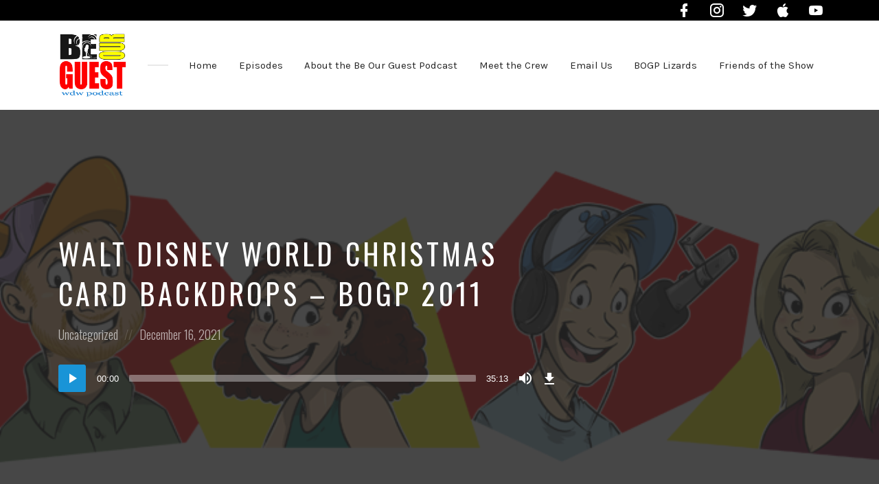

--- FILE ---
content_type: text/html; charset=UTF-8
request_url: https://beourguestpodcast.com/episode/walt-disney-world-christmas-card-backdrops-bogp-2011/
body_size: 56831
content:
<!DOCTYPE html>
<html lang="en-US" class="no-js">
<head>
<meta charset="UTF-8">
<meta name="viewport" content="width=device-width, initial-scale=1, shrink-to-fit=no">
<link rel="profile" href="http://gmpg.org/xfn/11">

<meta name='robots' content='index, follow, max-image-preview:large, max-snippet:-1, max-video-preview:-1' />

	<!-- This site is optimized with the Yoast SEO plugin v26.8 - https://yoast.com/product/yoast-seo-wordpress/ -->
	<title>Walt Disney World Christmas Card Backdrops - BOGP 2011 - Be Our Guest Podcast</title>
	<link rel="canonical" href="https://beourguestpodcast.com/episode/walt-disney-world-christmas-card-backdrops-bogp-2011/" />
	<meta property="og:locale" content="en_US" />
	<meta property="og:type" content="article" />
	<meta property="og:title" content="Walt Disney World Christmas Card Backdrops - BOGP 2011 - Be Our Guest Podcast" />
	<meta property="og:description" content="Mike, Pam, and Rikki are here to help you relax and enjoy a bit of this wonderful holiday season! Today we take a tour of the Walt Disney World resorts, theme parks, Disney Springs, water parks and more and look for unique places you could stage your next &quot;Christmas Card&quot; for your friends and family! We would love to hear your locations to take these photos as well! We hope you enjoy today’s podcast!  Please visit our website at www.beourguestpodcast.com.  Thank you so much for your support of our podcast! Become a Patron of the show at www.Patreon.com/BeOurGuestPodcast.  Also, please follow the show on Twitter@BeOurGuestMike and on Facebook at www.facebook.com/beourguestpodcast.   Thanks to our friends at The Magic For Less Travel for sponsoring today’s podcast! " />
	<meta property="og:url" content="https://beourguestpodcast.com/episode/walt-disney-world-christmas-card-backdrops-bogp-2011/" />
	<meta property="og:site_name" content="Be Our Guest Podcast" />
	<meta property="article:publisher" content="https://www.facebook.com/BeOurGuestPodcast/" />
	<meta property="og:image" content="https://beourguestpodcast.com/bogp_wp/wp-content/uploads/2021/06/Fixed-BOGP-Textcentric-RGB.jpg" />
	<meta property="og:image:width" content="2000" />
	<meta property="og:image:height" content="2000" />
	<meta property="og:image:type" content="image/jpeg" />
	<meta name="twitter:card" content="summary_large_image" />
	<meta name="twitter:site" content="@beourguestpod" />
	<meta name="twitter:label1" content="Est. reading time" />
	<meta name="twitter:data1" content="1 minute" />
	<script type="application/ld+json" class="yoast-schema-graph">{"@context":"https://schema.org","@graph":[{"@type":"WebPage","@id":"https://beourguestpodcast.com/episode/walt-disney-world-christmas-card-backdrops-bogp-2011/","url":"https://beourguestpodcast.com/episode/walt-disney-world-christmas-card-backdrops-bogp-2011/","name":"Walt Disney World Christmas Card Backdrops - BOGP 2011 - Be Our Guest Podcast","isPartOf":{"@id":"https://beourguestpodcast.com/#website"},"primaryImageOfPage":{"@id":"https://beourguestpodcast.com/episode/walt-disney-world-christmas-card-backdrops-bogp-2011/#primaryimage"},"image":{"@id":"https://beourguestpodcast.com/episode/walt-disney-world-christmas-card-backdrops-bogp-2011/#primaryimage"},"thumbnailUrl":"https://beourguestpodcast.com/bogp_wp/wp-content/uploads/2021/06/Fixed-BOGP-Textcentric-RGB.jpg","datePublished":"2021-12-17T02:00:00+00:00","breadcrumb":{"@id":"https://beourguestpodcast.com/episode/walt-disney-world-christmas-card-backdrops-bogp-2011/#breadcrumb"},"inLanguage":"en-US","potentialAction":[{"@type":"ReadAction","target":["https://beourguestpodcast.com/episode/walt-disney-world-christmas-card-backdrops-bogp-2011/"]}]},{"@type":"ImageObject","inLanguage":"en-US","@id":"https://beourguestpodcast.com/episode/walt-disney-world-christmas-card-backdrops-bogp-2011/#primaryimage","url":"https://beourguestpodcast.com/bogp_wp/wp-content/uploads/2021/06/Fixed-BOGP-Textcentric-RGB.jpg","contentUrl":"https://beourguestpodcast.com/bogp_wp/wp-content/uploads/2021/06/Fixed-BOGP-Textcentric-RGB.jpg","width":2000,"height":2000},{"@type":"BreadcrumbList","@id":"https://beourguestpodcast.com/episode/walt-disney-world-christmas-card-backdrops-bogp-2011/#breadcrumb","itemListElement":[{"@type":"ListItem","position":1,"name":"Home","item":"https://beourguestpodcast.com/"},{"@type":"ListItem","position":2,"name":"Episodes","item":"https://beourguestpodcast.com/episode/"},{"@type":"ListItem","position":3,"name":"Walt Disney World Christmas Card Backdrops &#8211; BOGP 2011"}]},{"@type":"WebSite","@id":"https://beourguestpodcast.com/#website","url":"https://beourguestpodcast.com/","name":"Be Our Guest Podcast","description":"The Official Site of the Be Our Guest Podcast","publisher":{"@id":"https://beourguestpodcast.com/#organization"},"potentialAction":[{"@type":"SearchAction","target":{"@type":"EntryPoint","urlTemplate":"https://beourguestpodcast.com/?s={search_term_string}"},"query-input":{"@type":"PropertyValueSpecification","valueRequired":true,"valueName":"search_term_string"}}],"inLanguage":"en-US"},{"@type":"Organization","@id":"https://beourguestpodcast.com/#organization","name":"Be Our Guest Podcast","url":"https://beourguestpodcast.com/","logo":{"@type":"ImageObject","inLanguage":"en-US","@id":"https://beourguestpodcast.com/#/schema/logo/image/","url":"https://beourguestpodcast.com/bogp_wp/wp-content/uploads/2021/06/cropped-Fixed-BOGP-Textcentric-RGB-2.jpg","contentUrl":"https://beourguestpodcast.com/bogp_wp/wp-content/uploads/2021/06/cropped-Fixed-BOGP-Textcentric-RGB-2.jpg","width":2000,"height":2000,"caption":"Be Our Guest Podcast"},"image":{"@id":"https://beourguestpodcast.com/#/schema/logo/image/"},"sameAs":["https://www.facebook.com/BeOurGuestPodcast/","https://x.com/beourguestpod","https://www.instagram.com/beourguestpod/","https://www.youtube.com/channel/UCcFqKzHpNs5uYahsJiPdJiA"]}]}</script>
	<!-- / Yoast SEO plugin. -->


<link rel='dns-prefetch' href='//fonts.googleapis.com' />
<link href='https://fonts.gstatic.com' crossorigin rel='preconnect' />
<link rel="alternate" type="application/rss+xml" title="Be Our Guest Podcast &raquo; Feed" href="https://beourguestpodcast.com/feed/" />
<link rel="alternate" type="application/rss+xml" title="Be Our Guest Podcast &raquo; Comments Feed" href="https://beourguestpodcast.com/comments/feed/" />
<link rel="alternate" title="oEmbed (JSON)" type="application/json+oembed" href="https://beourguestpodcast.com/wp-json/oembed/1.0/embed?url=https%3A%2F%2Fbeourguestpodcast.com%2Fepisode%2Fwalt-disney-world-christmas-card-backdrops-bogp-2011%2F" />
<link rel="alternate" title="oEmbed (XML)" type="text/xml+oembed" href="https://beourguestpodcast.com/wp-json/oembed/1.0/embed?url=https%3A%2F%2Fbeourguestpodcast.com%2Fepisode%2Fwalt-disney-world-christmas-card-backdrops-bogp-2011%2F&#038;format=xml" />
<style id='wp-img-auto-sizes-contain-inline-css' type='text/css'>
img:is([sizes=auto i],[sizes^="auto," i]){contain-intrinsic-size:3000px 1500px}
/*# sourceURL=wp-img-auto-sizes-contain-inline-css */
</style>
<link rel='stylesheet' id='sbi_styles-css' href='https://beourguestpodcast.com/bogp_wp/wp-content/plugins/instagram-feed/css/sbi-styles.min.css?ver=6.10.0' type='text/css' media='all' />
<style id='wp-emoji-styles-inline-css' type='text/css'>

	img.wp-smiley, img.emoji {
		display: inline !important;
		border: none !important;
		box-shadow: none !important;
		height: 1em !important;
		width: 1em !important;
		margin: 0 0.07em !important;
		vertical-align: -0.1em !important;
		background: none !important;
		padding: 0 !important;
	}
/*# sourceURL=wp-emoji-styles-inline-css */
</style>
<style id='wp-block-library-inline-css' type='text/css'>
:root{--wp-block-synced-color:#7a00df;--wp-block-synced-color--rgb:122,0,223;--wp-bound-block-color:var(--wp-block-synced-color);--wp-editor-canvas-background:#ddd;--wp-admin-theme-color:#007cba;--wp-admin-theme-color--rgb:0,124,186;--wp-admin-theme-color-darker-10:#006ba1;--wp-admin-theme-color-darker-10--rgb:0,107,160.5;--wp-admin-theme-color-darker-20:#005a87;--wp-admin-theme-color-darker-20--rgb:0,90,135;--wp-admin-border-width-focus:2px}@media (min-resolution:192dpi){:root{--wp-admin-border-width-focus:1.5px}}.wp-element-button{cursor:pointer}:root .has-very-light-gray-background-color{background-color:#eee}:root .has-very-dark-gray-background-color{background-color:#313131}:root .has-very-light-gray-color{color:#eee}:root .has-very-dark-gray-color{color:#313131}:root .has-vivid-green-cyan-to-vivid-cyan-blue-gradient-background{background:linear-gradient(135deg,#00d084,#0693e3)}:root .has-purple-crush-gradient-background{background:linear-gradient(135deg,#34e2e4,#4721fb 50%,#ab1dfe)}:root .has-hazy-dawn-gradient-background{background:linear-gradient(135deg,#faaca8,#dad0ec)}:root .has-subdued-olive-gradient-background{background:linear-gradient(135deg,#fafae1,#67a671)}:root .has-atomic-cream-gradient-background{background:linear-gradient(135deg,#fdd79a,#004a59)}:root .has-nightshade-gradient-background{background:linear-gradient(135deg,#330968,#31cdcf)}:root .has-midnight-gradient-background{background:linear-gradient(135deg,#020381,#2874fc)}:root{--wp--preset--font-size--normal:16px;--wp--preset--font-size--huge:42px}.has-regular-font-size{font-size:1em}.has-larger-font-size{font-size:2.625em}.has-normal-font-size{font-size:var(--wp--preset--font-size--normal)}.has-huge-font-size{font-size:var(--wp--preset--font-size--huge)}.has-text-align-center{text-align:center}.has-text-align-left{text-align:left}.has-text-align-right{text-align:right}.has-fit-text{white-space:nowrap!important}#end-resizable-editor-section{display:none}.aligncenter{clear:both}.items-justified-left{justify-content:flex-start}.items-justified-center{justify-content:center}.items-justified-right{justify-content:flex-end}.items-justified-space-between{justify-content:space-between}.screen-reader-text{border:0;clip-path:inset(50%);height:1px;margin:-1px;overflow:hidden;padding:0;position:absolute;width:1px;word-wrap:normal!important}.screen-reader-text:focus{background-color:#ddd;clip-path:none;color:#444;display:block;font-size:1em;height:auto;left:5px;line-height:normal;padding:15px 23px 14px;text-decoration:none;top:5px;width:auto;z-index:100000}html :where(.has-border-color){border-style:solid}html :where([style*=border-top-color]){border-top-style:solid}html :where([style*=border-right-color]){border-right-style:solid}html :where([style*=border-bottom-color]){border-bottom-style:solid}html :where([style*=border-left-color]){border-left-style:solid}html :where([style*=border-width]){border-style:solid}html :where([style*=border-top-width]){border-top-style:solid}html :where([style*=border-right-width]){border-right-style:solid}html :where([style*=border-bottom-width]){border-bottom-style:solid}html :where([style*=border-left-width]){border-left-style:solid}html :where(img[class*=wp-image-]){height:auto;max-width:100%}:where(figure){margin:0 0 1em}html :where(.is-position-sticky){--wp-admin--admin-bar--position-offset:var(--wp-admin--admin-bar--height,0px)}@media screen and (max-width:600px){html :where(.is-position-sticky){--wp-admin--admin-bar--position-offset:0px}}

/*# sourceURL=wp-block-library-inline-css */
</style><style id='wp-block-paragraph-inline-css' type='text/css'>
.is-small-text{font-size:.875em}.is-regular-text{font-size:1em}.is-large-text{font-size:2.25em}.is-larger-text{font-size:3em}.has-drop-cap:not(:focus):first-letter{float:left;font-size:8.4em;font-style:normal;font-weight:100;line-height:.68;margin:.05em .1em 0 0;text-transform:uppercase}body.rtl .has-drop-cap:not(:focus):first-letter{float:none;margin-left:.1em}p.has-drop-cap.has-background{overflow:hidden}:root :where(p.has-background){padding:1.25em 2.375em}:where(p.has-text-color:not(.has-link-color)) a{color:inherit}p.has-text-align-left[style*="writing-mode:vertical-lr"],p.has-text-align-right[style*="writing-mode:vertical-rl"]{rotate:180deg}
/*# sourceURL=https://beourguestpodcast.com/bogp_wp/wp-includes/blocks/paragraph/style.min.css */
</style>
<style id='global-styles-inline-css' type='text/css'>
:root{--wp--preset--aspect-ratio--square: 1;--wp--preset--aspect-ratio--4-3: 4/3;--wp--preset--aspect-ratio--3-4: 3/4;--wp--preset--aspect-ratio--3-2: 3/2;--wp--preset--aspect-ratio--2-3: 2/3;--wp--preset--aspect-ratio--16-9: 16/9;--wp--preset--aspect-ratio--9-16: 9/16;--wp--preset--color--black: #000000;--wp--preset--color--cyan-bluish-gray: #abb8c3;--wp--preset--color--white: #ffffff;--wp--preset--color--pale-pink: #f78da7;--wp--preset--color--vivid-red: #cf2e2e;--wp--preset--color--luminous-vivid-orange: #ff6900;--wp--preset--color--luminous-vivid-amber: #fcb900;--wp--preset--color--light-green-cyan: #7bdcb5;--wp--preset--color--vivid-green-cyan: #00d084;--wp--preset--color--pale-cyan-blue: #8ed1fc;--wp--preset--color--vivid-cyan-blue: #0693e3;--wp--preset--color--vivid-purple: #9b51e0;--wp--preset--gradient--vivid-cyan-blue-to-vivid-purple: linear-gradient(135deg,rgb(6,147,227) 0%,rgb(155,81,224) 100%);--wp--preset--gradient--light-green-cyan-to-vivid-green-cyan: linear-gradient(135deg,rgb(122,220,180) 0%,rgb(0,208,130) 100%);--wp--preset--gradient--luminous-vivid-amber-to-luminous-vivid-orange: linear-gradient(135deg,rgb(252,185,0) 0%,rgb(255,105,0) 100%);--wp--preset--gradient--luminous-vivid-orange-to-vivid-red: linear-gradient(135deg,rgb(255,105,0) 0%,rgb(207,46,46) 100%);--wp--preset--gradient--very-light-gray-to-cyan-bluish-gray: linear-gradient(135deg,rgb(238,238,238) 0%,rgb(169,184,195) 100%);--wp--preset--gradient--cool-to-warm-spectrum: linear-gradient(135deg,rgb(74,234,220) 0%,rgb(151,120,209) 20%,rgb(207,42,186) 40%,rgb(238,44,130) 60%,rgb(251,105,98) 80%,rgb(254,248,76) 100%);--wp--preset--gradient--blush-light-purple: linear-gradient(135deg,rgb(255,206,236) 0%,rgb(152,150,240) 100%);--wp--preset--gradient--blush-bordeaux: linear-gradient(135deg,rgb(254,205,165) 0%,rgb(254,45,45) 50%,rgb(107,0,62) 100%);--wp--preset--gradient--luminous-dusk: linear-gradient(135deg,rgb(255,203,112) 0%,rgb(199,81,192) 50%,rgb(65,88,208) 100%);--wp--preset--gradient--pale-ocean: linear-gradient(135deg,rgb(255,245,203) 0%,rgb(182,227,212) 50%,rgb(51,167,181) 100%);--wp--preset--gradient--electric-grass: linear-gradient(135deg,rgb(202,248,128) 0%,rgb(113,206,126) 100%);--wp--preset--gradient--midnight: linear-gradient(135deg,rgb(2,3,129) 0%,rgb(40,116,252) 100%);--wp--preset--font-size--small: 13px;--wp--preset--font-size--medium: 20px;--wp--preset--font-size--large: 36px;--wp--preset--font-size--x-large: 42px;--wp--preset--spacing--20: 0.44rem;--wp--preset--spacing--30: 0.67rem;--wp--preset--spacing--40: 1rem;--wp--preset--spacing--50: 1.5rem;--wp--preset--spacing--60: 2.25rem;--wp--preset--spacing--70: 3.38rem;--wp--preset--spacing--80: 5.06rem;--wp--preset--shadow--natural: 6px 6px 9px rgba(0, 0, 0, 0.2);--wp--preset--shadow--deep: 12px 12px 50px rgba(0, 0, 0, 0.4);--wp--preset--shadow--sharp: 6px 6px 0px rgba(0, 0, 0, 0.2);--wp--preset--shadow--outlined: 6px 6px 0px -3px rgb(255, 255, 255), 6px 6px rgb(0, 0, 0);--wp--preset--shadow--crisp: 6px 6px 0px rgb(0, 0, 0);}:where(.is-layout-flex){gap: 0.5em;}:where(.is-layout-grid){gap: 0.5em;}body .is-layout-flex{display: flex;}.is-layout-flex{flex-wrap: wrap;align-items: center;}.is-layout-flex > :is(*, div){margin: 0;}body .is-layout-grid{display: grid;}.is-layout-grid > :is(*, div){margin: 0;}:where(.wp-block-columns.is-layout-flex){gap: 2em;}:where(.wp-block-columns.is-layout-grid){gap: 2em;}:where(.wp-block-post-template.is-layout-flex){gap: 1.25em;}:where(.wp-block-post-template.is-layout-grid){gap: 1.25em;}.has-black-color{color: var(--wp--preset--color--black) !important;}.has-cyan-bluish-gray-color{color: var(--wp--preset--color--cyan-bluish-gray) !important;}.has-white-color{color: var(--wp--preset--color--white) !important;}.has-pale-pink-color{color: var(--wp--preset--color--pale-pink) !important;}.has-vivid-red-color{color: var(--wp--preset--color--vivid-red) !important;}.has-luminous-vivid-orange-color{color: var(--wp--preset--color--luminous-vivid-orange) !important;}.has-luminous-vivid-amber-color{color: var(--wp--preset--color--luminous-vivid-amber) !important;}.has-light-green-cyan-color{color: var(--wp--preset--color--light-green-cyan) !important;}.has-vivid-green-cyan-color{color: var(--wp--preset--color--vivid-green-cyan) !important;}.has-pale-cyan-blue-color{color: var(--wp--preset--color--pale-cyan-blue) !important;}.has-vivid-cyan-blue-color{color: var(--wp--preset--color--vivid-cyan-blue) !important;}.has-vivid-purple-color{color: var(--wp--preset--color--vivid-purple) !important;}.has-black-background-color{background-color: var(--wp--preset--color--black) !important;}.has-cyan-bluish-gray-background-color{background-color: var(--wp--preset--color--cyan-bluish-gray) !important;}.has-white-background-color{background-color: var(--wp--preset--color--white) !important;}.has-pale-pink-background-color{background-color: var(--wp--preset--color--pale-pink) !important;}.has-vivid-red-background-color{background-color: var(--wp--preset--color--vivid-red) !important;}.has-luminous-vivid-orange-background-color{background-color: var(--wp--preset--color--luminous-vivid-orange) !important;}.has-luminous-vivid-amber-background-color{background-color: var(--wp--preset--color--luminous-vivid-amber) !important;}.has-light-green-cyan-background-color{background-color: var(--wp--preset--color--light-green-cyan) !important;}.has-vivid-green-cyan-background-color{background-color: var(--wp--preset--color--vivid-green-cyan) !important;}.has-pale-cyan-blue-background-color{background-color: var(--wp--preset--color--pale-cyan-blue) !important;}.has-vivid-cyan-blue-background-color{background-color: var(--wp--preset--color--vivid-cyan-blue) !important;}.has-vivid-purple-background-color{background-color: var(--wp--preset--color--vivid-purple) !important;}.has-black-border-color{border-color: var(--wp--preset--color--black) !important;}.has-cyan-bluish-gray-border-color{border-color: var(--wp--preset--color--cyan-bluish-gray) !important;}.has-white-border-color{border-color: var(--wp--preset--color--white) !important;}.has-pale-pink-border-color{border-color: var(--wp--preset--color--pale-pink) !important;}.has-vivid-red-border-color{border-color: var(--wp--preset--color--vivid-red) !important;}.has-luminous-vivid-orange-border-color{border-color: var(--wp--preset--color--luminous-vivid-orange) !important;}.has-luminous-vivid-amber-border-color{border-color: var(--wp--preset--color--luminous-vivid-amber) !important;}.has-light-green-cyan-border-color{border-color: var(--wp--preset--color--light-green-cyan) !important;}.has-vivid-green-cyan-border-color{border-color: var(--wp--preset--color--vivid-green-cyan) !important;}.has-pale-cyan-blue-border-color{border-color: var(--wp--preset--color--pale-cyan-blue) !important;}.has-vivid-cyan-blue-border-color{border-color: var(--wp--preset--color--vivid-cyan-blue) !important;}.has-vivid-purple-border-color{border-color: var(--wp--preset--color--vivid-purple) !important;}.has-vivid-cyan-blue-to-vivid-purple-gradient-background{background: var(--wp--preset--gradient--vivid-cyan-blue-to-vivid-purple) !important;}.has-light-green-cyan-to-vivid-green-cyan-gradient-background{background: var(--wp--preset--gradient--light-green-cyan-to-vivid-green-cyan) !important;}.has-luminous-vivid-amber-to-luminous-vivid-orange-gradient-background{background: var(--wp--preset--gradient--luminous-vivid-amber-to-luminous-vivid-orange) !important;}.has-luminous-vivid-orange-to-vivid-red-gradient-background{background: var(--wp--preset--gradient--luminous-vivid-orange-to-vivid-red) !important;}.has-very-light-gray-to-cyan-bluish-gray-gradient-background{background: var(--wp--preset--gradient--very-light-gray-to-cyan-bluish-gray) !important;}.has-cool-to-warm-spectrum-gradient-background{background: var(--wp--preset--gradient--cool-to-warm-spectrum) !important;}.has-blush-light-purple-gradient-background{background: var(--wp--preset--gradient--blush-light-purple) !important;}.has-blush-bordeaux-gradient-background{background: var(--wp--preset--gradient--blush-bordeaux) !important;}.has-luminous-dusk-gradient-background{background: var(--wp--preset--gradient--luminous-dusk) !important;}.has-pale-ocean-gradient-background{background: var(--wp--preset--gradient--pale-ocean) !important;}.has-electric-grass-gradient-background{background: var(--wp--preset--gradient--electric-grass) !important;}.has-midnight-gradient-background{background: var(--wp--preset--gradient--midnight) !important;}.has-small-font-size{font-size: var(--wp--preset--font-size--small) !important;}.has-medium-font-size{font-size: var(--wp--preset--font-size--medium) !important;}.has-large-font-size{font-size: var(--wp--preset--font-size--large) !important;}.has-x-large-font-size{font-size: var(--wp--preset--font-size--x-large) !important;}
/*# sourceURL=global-styles-inline-css */
</style>

<style id='classic-theme-styles-inline-css' type='text/css'>
/*! This file is auto-generated */
.wp-block-button__link{color:#fff;background-color:#32373c;border-radius:9999px;box-shadow:none;text-decoration:none;padding:calc(.667em + 2px) calc(1.333em + 2px);font-size:1.125em}.wp-block-file__button{background:#32373c;color:#fff;text-decoration:none}
/*# sourceURL=/wp-includes/css/classic-themes.min.css */
</style>
<link rel='stylesheet' id='castilo-fonts-css' href='https://fonts.googleapis.com/css?family=Oswald%3A300%2C400%7CKarla%3A400%2C400italic%2C700&#038;subset=latin%2Clatin-ext' type='text/css' media='all' />
<link rel='stylesheet' id='bootstrap-reboot-css' href='https://beourguestpodcast.com/bogp_wp/wp-content/themes/castilo/assets/css/bootstrap-reboot.css?ver=4.1.3' type='text/css' media='all' />
<link rel='stylesheet' id='bootstrap-grid-css' href='https://beourguestpodcast.com/bogp_wp/wp-content/themes/castilo/assets/css/bootstrap-grid.css?ver=4.1.3' type='text/css' media='all' />
<link rel='stylesheet' id='castilo-icons-css' href='https://beourguestpodcast.com/bogp_wp/wp-content/themes/castilo/assets/css/materialdesignicons.css?ver=1.0' type='text/css' media='all' />
<link rel='stylesheet' id='castilo-style-css' href='https://beourguestpodcast.com/bogp_wp/wp-content/themes/castilo/style.css' type='text/css' media='all' />
<style id='castilo-style-inline-css' type='text/css'>
.featured-content { background-image: url('https://beourguestpodcast.com/bogp_wp/wp-content/uploads/2022/11/BOGPBannerWithScott.png'); } @media (min-width: 768px) { .featured-content { background-image: url('https://beourguestpodcast.com/bogp_wp/wp-content/uploads/2022/11/BOGPBannerWithScott-768x292.png'); } } @media (min-width: 992px) { .featured-content { background-image: url('https://beourguestpodcast.com/bogp_wp/wp-content/uploads/2022/11/BOGPBannerWithScott.png'); } } @media (min-width: 1200px) { .featured-content { background-image: url('https://beourguestpodcast.com/bogp_wp/wp-content/uploads/2022/11/BOGPBannerWithScott.png'); } } .featured-content:after { opacity: 0.85; } a, a:hover, .add-separator em, .button-color, button.button-color, input[type="button"].button-color, input[type="reset"].button-color, input[type="submit"].button-color, .widget ul a:hover, .widget ul a:focus, .widget ul .current-cat:before, .widget ul .current-cat > a, #site-menu .current-menu-item > a, .social-navigation a:hover, .social-navigation a:focus, .share-entry .share-links a:hover, .share-entry .share-links a:focus { color: #1994d7; } .button-color, button.button-color, input[type="button"].button-color, input[type="reset"].button-color, input[type="submit"].button-color, .button-color:hover, button.button-color:hover, input[type="button"].button-color:hover, input[type="reset"].button-color:hover, input[type="submit"].button-color:hover, .button-color:focus, button.button-color:focus, input[type="button"].button-color:focus, input[type="reset"].button-color:focus, input[type="submit"].button-color:focus, .button-color.button-filled, button.button-color.button-filled, input[type="button"].button-color.button-filled, input[type="reset"].button-color.button-filled, input[type="submit"].button-color.button-filled, .button-color:focus,button.button-color:focus, input[type="button"].button-color:focus, input[type="reset"].button-color:focus, input[type="submit"].button-color:focus,.pagination .page-numbers.current { border-color: #1994d7; } .add-separator span:after, .button-color:hover, button.button-color:hover, input[type="button"].button-color:hover, input[type="reset"].button-color:hover, input[type="submit"].button-color:hover, .button-color:focus, button.button-color:focus, input[type="button"].button-color:focus, input[type="reset"].button-color:focus, input[type="submit"].button-color:focus, .button-color.button-filled, button.button-color.button-filled, input[type="button"].button-color.button-filled, input[type="reset"].button-color.button-filled, input[type="submit"].button-color.button-filled, .button-color:focus,button.button-color:focus, input[type="button"].button-color:focus, input[type="reset"].button-color:focus, input[type="submit"].button-color:focus,.pagination .page-numbers.current, .categories a { background-color: #1994d7; } html body #content .castilo-mejs-container .mejs-playpause-button.mejs-pause > button, html body .featured-content .castilo-mejs-container .mejs-playpause-button > button { background: #1994d7; } .mejs-video.castilo-mejs-container .mejs-captions-selected, .mejs-video.castilo-mejs-container .mejs-chapters-selected { color: #1994d7; } @media (min-width: 992px) { .features .features-list li:hover .feature-icon { background-color: #1994d7; } }
/*# sourceURL=castilo-style-inline-css */
</style>
<link rel='stylesheet' id='castilo-child-style-css' href='https://beourguestpodcast.com/bogp_wp/wp-content/themes/castilo-child/style.css' type='text/css' media='all' />
<script type="text/javascript" src="https://beourguestpodcast.com/bogp_wp/wp-content/themes/castilo/assets/js/modernizr-custom.js" id="castilo-modernizr-js"></script>
<script type="text/javascript" src="https://beourguestpodcast.com/bogp_wp/wp-includes/js/jquery/jquery.min.js?ver=3.7.1" id="jquery-core-js"></script>
<script type="text/javascript" src="https://beourguestpodcast.com/bogp_wp/wp-includes/js/jquery/jquery-migrate.min.js?ver=3.4.1" id="jquery-migrate-js"></script>
<link rel="https://api.w.org/" href="https://beourguestpodcast.com/wp-json/" /><link rel="alternate" title="JSON" type="application/json" href="https://beourguestpodcast.com/wp-json/wp/v2/episode/1869" /><link rel="EditURI" type="application/rsd+xml" title="RSD" href="https://beourguestpodcast.com/bogp_wp/xmlrpc.php?rsd" />
<meta name="generator" content="WordPress 6.9" />
<link rel='shortlink' href='https://beourguestpodcast.com/?p=1869' />
<link rel="alternate" type="application/rss+xml" title="Be Our Guest WDW Podcast &raquo; RSS Feed" href="https://beourguestpodcast.com/feed/podcast" />
<link rel="icon" href="https://beourguestpodcast.com/bogp_wp/wp-content/uploads/2019/04/cropped-BOGP-Textcentric_Color_i_Tunes-32x32.jpg" sizes="32x32" />
<link rel="icon" href="https://beourguestpodcast.com/bogp_wp/wp-content/uploads/2019/04/cropped-BOGP-Textcentric_Color_i_Tunes-192x192.jpg" sizes="192x192" />
<link rel="apple-touch-icon" href="https://beourguestpodcast.com/bogp_wp/wp-content/uploads/2019/04/cropped-BOGP-Textcentric_Color_i_Tunes-180x180.jpg" />
<meta name="msapplication-TileImage" content="https://beourguestpodcast.com/bogp_wp/wp-content/uploads/2019/04/cropped-BOGP-Textcentric_Color_i_Tunes-270x270.jpg" />
		<style type="text/css" id="wp-custom-css">
			/* Make homepage hero text smaller on mobile */
@media (max-width: 579px) {
.latest-episode .entry-title {
	font-size: 16px;	
}
	.featured-content {
		background-size: contain;
	}
	
	.home #featured.padding-top-bottom {
		padding-bottom: 1.5rem;
		padding-top: 1.5rem;
	}
}

.topbar {
	background: black;
	text-align: right;
}

.topbar #social-links-menu {
	color: white;
	margin: 0 auto;
	max-width: 960px;
	padding: 0;
}

/* Topbar mobile max-width */
@media (max-width: 767px) {
	.topbar #social-links-menu {
		display: block;
		max-width: 540px;
	}
	
	#social-links-menu ul {
		padding-top: 0;
	}
	
	.episodes-listing .entry-image a {
		margin: 0 auto;
		width: 50%;
	}
}


/* Topbar tablet max-width */
@media (max-width: 991px) {
	.topbar #social-links-menu {
		max-width: 720px;
	}
}

/* Laptop max-width */
@media (min-width: 992px) {
	.topbar #social-links-menu {
		max-width: 960px;
	}
	
	#site-menu > ul {
		display: flex;
		justify-content: space-between;
	}
}

/* Desktop max-width */
@media (min-width: 1200px) {
	.topbar #social-links-menu {
		max-width: 1140px;
	}
}

#top {
	padding: 1rem 0;
}

.site-title h1 img {
	width: 100px;
}

.heading-link {
	color: #1994d7;
}

.heading-link:hover {
	text-decoration: underline;
}

.home-sidebar__link {
	margin-bottom: 3rem;
}

.home-sidebar__link h4 {
    font-size: 17px;
    margin-bottom: 0.5rem;
}


/* Custom styles for sidebar */
#sidebar {
	border: 2px solid rgba(38, 38, 38, .1);

}

#sidebar .widget {
	border: none;
	margin-bottom: 1rem;
}

.widget-title {
	font-size: 18px;
	margin-bottom: 0.5rem;
}



.add-separator span:after {
	background-color: transparent;
}


/* Episode filter & filtered posts */
.data-target-div1 #caf-filter-layout1 li a {
	background-color: #fff;
	border: 2px solid #1994d7;
	color: #1994d7;
}

.data-target-div1 #caf-filter-layout1 li a.active {
  color: #fff;
}

.caf-post-layout1 .caf-featured-img-box {
	background-size: contain !important;
	background-repeat: no-repeat !important;
}

.caf-post-layout1 .caf-meta-content {
	display: none;
}

.caf-post-layout1 .caf-content {
	border-top: 1px solid #ddd;
	padding: 10px 5px;
	margin: 10px
}		</style>
		<link rel='stylesheet' id='mediaelement-css' href='https://beourguestpodcast.com/bogp_wp/wp-includes/js/mediaelement/mediaelementplayer-legacy.min.css?ver=4.2.17' type='text/css' media='all' />
<link rel='stylesheet' id='wp-mediaelement-css' href='https://beourguestpodcast.com/bogp_wp/wp-includes/js/mediaelement/wp-mediaelement.min.css?ver=6.9' type='text/css' media='all' />
<link rel='stylesheet' id='castilo-additional-mediaelement-css' href='https://beourguestpodcast.com/bogp_wp/wp-content/themes/castilo/assets/css/mediaelement-castilo.css?ver=6.9' type='text/css' media='all' />
</head>
<body class="wp-singular episode-template-default single single-episode postid-1869 wp-custom-logo wp-theme-castilo wp-child-theme-castilo-child navbar-sticky avoid-image-multiply episode-type-audio has-sidebar">

		
	<div class="topbar">
	    	<nav id="social-links-menu" class="col-12 col-md-auto order-4 order-md-1 order-lg-3">
		<ul id="menu-social-menu" class="social-navigation"><li id="menu-item-67" class="menu-item menu-item-type-custom menu-item-object-custom menu-item-67"><a href="https://www.facebook.com/BeOurGuestPodcast/"><span class="screen-reader-text">Facebook</span></a></li>
<li id="menu-item-65" class="menu-item menu-item-type-custom menu-item-object-custom menu-item-65"><a href="https://www.instagram.com/beourguestpod/"><span class="screen-reader-text">Instagram</span></a></li>
<li id="menu-item-66" class="menu-item menu-item-type-custom menu-item-object-custom menu-item-66"><a href="https://twitter.com/beourguestmike"><span class="screen-reader-text">Twitter</span></a></li>
<li id="menu-item-68" class="menu-item menu-item-type-custom menu-item-object-custom menu-item-68"><a href="https://itunes.apple.com/us/podcast/be-our-guest-wdw-podcast/id276584069"><span class="screen-reader-text">iTunes</span></a></li>
<li id="menu-item-80" class="menu-item menu-item-type-custom menu-item-object-custom menu-item-80"><a href="https://www.youtube.com/channel/UCcFqKzHpNs5uYahsJiPdJiA"><span class="screen-reader-text">YouTube</span></a></li>
</ul>	</nav>
	</div>

	<header id="top" class="navbar">
		<div class="container">
			<div class="row align-items-center">
				
<div class="site-title col col-lg-auto order-first">

			<h1 itemscope itemtype="https://schema.org/Brand"><a href="https://beourguestpodcast.com/" class="custom-logo-link" rel="home"><img width="2000" height="2000" src="https://beourguestpodcast.com/bogp_wp/wp-content/uploads/2021/06/cropped-Fixed-BOGP-Textcentric-RGB-2.jpg" class="custom-logo" alt="Be Our Guest Podcast" decoding="async" fetchpriority="high" srcset="https://beourguestpodcast.com/bogp_wp/wp-content/uploads/2021/06/cropped-Fixed-BOGP-Textcentric-RGB-2.jpg 2000w, https://beourguestpodcast.com/bogp_wp/wp-content/uploads/2021/06/cropped-Fixed-BOGP-Textcentric-RGB-2-300x300.jpg 300w, https://beourguestpodcast.com/bogp_wp/wp-content/uploads/2021/06/cropped-Fixed-BOGP-Textcentric-RGB-2-1024x1024.jpg 1024w, https://beourguestpodcast.com/bogp_wp/wp-content/uploads/2021/06/cropped-Fixed-BOGP-Textcentric-RGB-2-150x150.jpg 150w, https://beourguestpodcast.com/bogp_wp/wp-content/uploads/2021/06/cropped-Fixed-BOGP-Textcentric-RGB-2-768x768.jpg 768w, https://beourguestpodcast.com/bogp_wp/wp-content/uploads/2021/06/cropped-Fixed-BOGP-Textcentric-RGB-2-1536x1536.jpg 1536w, https://beourguestpodcast.com/bogp_wp/wp-content/uploads/2021/06/cropped-Fixed-BOGP-Textcentric-RGB-2-510x510.jpg 510w" sizes="(max-width: 2000px) 100vw, 2000px" /></a></h1>
		
			<p class="site-description screen-reader-text">The Official Site of the Be Our Guest Podcast</p>
	
	
</div>
	<nav id="site-menu" class="col-12 col-lg order-3 order-sm-4 order-lg-2">
		<ul id="menu-main-menu" class="menu"><li id="menu-item-79" class="menu-item menu-item-type-post_type menu-item-object-page menu-item-home menu-item-79"><a href="https://beourguestpodcast.com/">Home</a></li><li id="menu-item-78" class="menu-item menu-item-type-post_type menu-item-object-page menu-item-78"><a href="https://beourguestpodcast.com/episodes/">Episodes</a></li><li id="menu-item-12" class="menu-item menu-item-type-post_type menu-item-object-page menu-item-12"><a href="https://beourguestpodcast.com/about-bogp/">About the Be Our Guest Podcast</a></li><li id="menu-item-62" class="menu-item menu-item-type-post_type menu-item-object-page menu-item-62"><a href="https://beourguestpodcast.com/meet-the-crew/">Meet the Crew</a></li><li id="menu-item-61" class="menu-item menu-item-type-post_type menu-item-object-page menu-item-61"><a href="https://beourguestpodcast.com/email-the-show/">Email Us</a></li><li id="menu-item-60" class="menu-item menu-item-type-post_type menu-item-object-page menu-item-60"><a href="https://beourguestpodcast.com/bogp-lizards/">BOGP Lizards</a></li><li id="menu-item-59" class="menu-item menu-item-type-post_type menu-item-object-page menu-item-59"><a href="https://beourguestpodcast.com/friends-of-the-show/">Friends of the Show</a></li>
</ul>	</nav>
	<div class="site-menu-toggle col-auto order-2 order-sm-3">
		<a href="#site-menu">
			<span class="screen-reader-text">Toggle navigation</span>
		</a>
	</div>
			</div>
		</div>
	</header>

	
<header id="featured" class="featured-content padding-top-bottom">
	<div class="container">
		<div class="row align-items-center">
			<div class="col-12 col-lg-9 col-xl-8">
				<h1 class="entry-title">Walt Disney World Christmas Card Backdrops &#8211; BOGP 2011</h1>
				<div class="entry-meta">
										<span class="posted-in">
						<span class="screen-reader-text">Posted in:</span>
						<a href="https://beourguestpodcast.com/category/uncategorized/" rel="category tag">Uncategorized</a>					</span>
					
					<span class="posted-on"><span class="screen-reader-text">Posted on</span> <a href="https://beourguestpodcast.com/episode/walt-disney-world-christmas-card-backdrops-bogp-2011/" rel="bookmark"><time class="entry-date published" datetime="2021-12-16T20:00:00-06:00">December 16, 2021</time><time class="updated" datetime="2021-12-13T18:41:55-06:00">December 13, 2021</time></a></span>
									</div>

										<div class="podcast-episode">
							<div class="podcast-episode-player" data-episode-id="1869" data-episode-download="https://beourguestpodcast.com/download-episode/1869/walt-disney-world-christmas-card-backdrops-bogp-2011.mp3?ref=download" data-episode-download-button="Download Episode" data-episode-duration="35:13" data-episode-size="" data-episode-transcript="" data-episode-transcript-button="View Transcript">
								<audio class="wp-audio-shortcode podcast-episode-1869" id="audio-1869-1" preload="none" style="width: 100%;" controls="controls"><source type="audio/mpeg" src="https://beourguestpodcast.com/episode-player/1869/walt-disney-world-christmas-card-backdrops-bogp-2011.mp3?_=1" /><a href="https://beourguestpodcast.com/episode-player/1869/walt-disney-world-christmas-card-backdrops-bogp-2011.mp3">https://beourguestpodcast.com/episode-player/1869/walt-disney-world-christmas-card-backdrops-bogp-2011.mp3</a></audio>							</div>
						</div>
									</div>
		</div>
	</div>

	</header>

	
<main id="content" class="padding-top-bottom">
	<div class="container">
		<div class="row">
			<div class="col-12 col-md-8 col-lg-9">
				
<article id="post-1869" class="entry entry-post episode-type-audio post-1869 episode type-episode status-publish has-post-thumbnail hentry category-uncategorized">

	
	
	
	
	<div class="entry-content">
		
<p>Mike, Pam, and Rikki are here to help you relax and enjoy a bit of this wonderful holiday season!  Today we take a tour of the Walt Disney World resorts, theme parks, Disney Springs, water parks and more and look for unique places you could stage your next &#8220;Christmas Card&#8221; for your friends and family!  We would love to hear your locations to take these photos as well! We hope you enjoy today’s podcast!  Please visit our website at www.beourguestpodcast.com.  Thank you so much for your support of our podcast! Become a Patron of the show at <a href="http://www.patreon.com/BeOurGuestPodcast">www.Patreon.com/BeOurGuestPodcast</a>.  Also, please follow the show on Twitter@BeOurGuestMike and on Facebook at www.facebook.com/beourguestpodcast.   Thanks to our friends at The Magic For Less Travel for sponsoring today’s podcast! </p>
	</div>

	
<div class="entry-footer">
	
<aside class="share-entry">
	<div class="row align-items-lg-center">
		<div class="col-12 col-lg-auto">
				<h5 class="share-title">Share it:</h5>
	<p class="share-links">
		<a href="https://www.facebook.com/sharer/sharer.php?u=https%3A%2F%2Fbeourguestpodcast.com%2Fepisode%2Fwalt-disney-world-christmas-card-backdrops-bogp-2011%2F" target="_blank" title="Share via Facebook"><span class="mdi mdi-facebook"></span> <span class="screen-reader-text">Facebook</span></a>
		<a href="https://twitter.com/intent/tweet?text=Walt+Disney+World+Christmas+Card+Backdrops+%26%238211%3B+BOGP+2011&amp;url=https%3A%2F%2Fbeourguestpodcast.com%2Fepisode%2Fwalt-disney-world-christmas-card-backdrops-bogp-2011%2F" target="_blank" title="Share via Twitter"><span class="mdi mdi-twitter"></span> <span class="screen-reader-text">Twitter</span></a>
					<a href="http://pinterest.com/pin/create/button/?url=https%3A%2F%2Fbeourguestpodcast.com%2Fepisode%2Fwalt-disney-world-christmas-card-backdrops-bogp-2011%2F&amp;media=https://beourguestpodcast.com/bogp_wp/wp-content/uploads/2021/06/Fixed-BOGP-Textcentric-RGB.jpg&amp;description=Walt+Disney+World+Christmas+Card+Backdrops+%26%238211%3B+BOGP+2011" target="_blank" title="Share via Pinterest"><span class="mdi mdi-pinterest"></span> <span class="screen-reader-text">Pinterest</span></a>
				<a href="https://plus.google.com/share?url=https%3A%2F%2Fbeourguestpodcast.com%2Fepisode%2Fwalt-disney-world-christmas-card-backdrops-bogp-2011%2F" target="_blank" title="Share via Google+"><span class="mdi mdi-google-plus"></span> <span class="screen-reader-text">Google+</span></a>
	</p>
			</div>

					<div class="col-12 col-lg">
				<div class="categories">
					<span class="screen-reader-text">Posted in:</span>
					<a href="https://beourguestpodcast.com/category/uncategorized/" rel="category tag">Uncategorized</a>				</div>
			</div>
			</div>
</aside>
		
	<aside class="post-controls">
		<div class="row">
			<div class="prev-post col-12 col-lg-6 col-xl-5">
									<a href="https://beourguestpodcast.com/episode/listener-questions-december-15-2021-bogp-2010/" rel="prev"><span class="zmdi mdi mdi-arrow-left"></span> Prev</a>					<h5><a href="https://beourguestpodcast.com/episode/listener-questions-december-15-2021-bogp-2010/">Listener Questions &#8211; December 15, 2021 &#8211; BOGP 2010</a></h5>
							</div>
			<div class="next-post col-12 col-lg-6 col-xl-5 offset-xl-2">
				<a href="https://beourguestpodcast.com/episode/disneys-copper-creek-villas-building-a-droid-amazing-dining-universal-more-bogp-2012/" rel="next">Next <span class="mdi mdi-arrow-right"></span></a>				<h5><a href="https://beourguestpodcast.com/episode/disneys-copper-creek-villas-building-a-droid-amazing-dining-universal-more-bogp-2012/">Disney&#8217;s Copper Creek Villas, Building a Droid, Amazing Dining, Universal, More &#8211; BOGP 2012</a></h5>
			</div>
		</div>
	</aside>

</div>

</article>
			</div>
			<div class="col-12 col-md-4 col-lg-3">
				
<aside id="sidebar" class="widget-area">
	<section id="media_image-10" class="widget widget_media_image"><h5 class="widget-title add-separator"><span>Support the show on Patreon</span></h5><a href="https://www.patreon.com/BeOurGuestPodcast"><img width="300" height="99" src="https://beourguestpodcast.com/bogp_wp/wp-content/uploads/2020/06/Patreon-Image-300x99.png" class="image wp-image-1112  attachment-medium size-medium" alt="" style="max-width: 100%; height: auto;" decoding="async" loading="lazy" srcset="https://beourguestpodcast.com/bogp_wp/wp-content/uploads/2020/06/Patreon-Image-300x99.png 300w, https://beourguestpodcast.com/bogp_wp/wp-content/uploads/2020/06/Patreon-Image.png 390w" sizes="auto, (max-width: 300px) 100vw, 300px" /></a></section><section id="media_image-3" class="widget widget_media_image"><h5 class="widget-title add-separator"><span>Amazon Affiliate Link</span></h5><a href="https://www.amazon.com/?tag=wwwbeourguest-20&#038;linkCode=ez"><img width="180" height="150" src="https://beourguestpodcast.com/bogp_wp/wp-content/uploads/2019/04/amazon-180x150.gif" class="image wp-image-446  attachment-full size-full" alt="Be Our Guest Podcast Amazon affiliate link" style="max-width: 100%; height: auto;" decoding="async" loading="lazy" /></a></section><section id="media_image-12" class="widget widget_media_image"><h5 class="widget-title add-separator"><span>Join the 24/7 Community Chat on Discord!</span></h5><a href="https://discord.gg/CUp32pc"><img width="300" height="112" src="https://beourguestpodcast.com/bogp_wp/wp-content/uploads/2019/04/IMG_0776-300x112.jpg" class="image wp-image-397  attachment-medium size-medium" alt="Join the 24/7 Community Chat on Discord!" style="max-width: 100%; height: auto;" decoding="async" loading="lazy" srcset="https://beourguestpodcast.com/bogp_wp/wp-content/uploads/2019/04/IMG_0776-300x112.jpg 300w, https://beourguestpodcast.com/bogp_wp/wp-content/uploads/2019/04/IMG_0776-768x286.jpg 768w, https://beourguestpodcast.com/bogp_wp/wp-content/uploads/2019/04/IMG_0776-1024x381.jpg 1024w" sizes="auto, (max-width: 300px) 100vw, 300px" /></a></section><section id="custom_html-3" class="widget_text widget widget_custom_html"><h5 class="widget-title add-separator"><span>Thanks for the support!</span></h5><div class="textwidget custom-html-widget"><a href="https://beourguestpodcast.podbean.com" target="_blank"><img src="https://d8g345wuhgd7e.cloudfront.net/site/images/download_badges/10m.png" alt="badge image" width="150" height="150"/></a></div></section><section id="media_image-9" class="widget widget_media_image"><h5 class="widget-title add-separator"><span>Support the Show &#8211; Buy Be Our Guest Podcast Merchandise</span></h5><a href="https://www.teepublic.com/stores/be-our-guest-podcast?ref_id=8602"><img width="300" height="300" src="https://beourguestpodcast.com/bogp_wp/wp-content/uploads/2019/04/Be-Our-Guest-Podcast-Shirt-300x300.jpg" class="image wp-image-517  attachment-medium size-medium" alt="" style="max-width: 100%; height: auto;" decoding="async" loading="lazy" srcset="https://beourguestpodcast.com/bogp_wp/wp-content/uploads/2019/04/Be-Our-Guest-Podcast-Shirt-300x300.jpg 300w, https://beourguestpodcast.com/bogp_wp/wp-content/uploads/2019/04/Be-Our-Guest-Podcast-Shirt-e1556058537393.jpg 150w, https://beourguestpodcast.com/bogp_wp/wp-content/uploads/2019/04/Be-Our-Guest-Podcast-Shirt-510x510.jpg 510w" sizes="auto, (max-width: 300px) 100vw, 300px" /></a></section><section id="media_image-5" class="widget widget_media_image"><h5 class="widget-title add-separator"><span>See the world with Adventures by Disney!</span></h5><a href="http://www.themagicforless.com/request-free-no-obligation-quote/?ldsrc=TMFLMikeR"><img width="300" height="250" src="https://beourguestpodcast.com/bogp_wp/wp-content/uploads/2025/08/ABD-TMFLT.png" class="image wp-image-3628  attachment-full size-full" alt="" style="max-width: 100%; height: auto;" title="The Magic Is Here!" decoding="async" loading="lazy" /></a></section><section id="media_image-2" class="widget widget_media_image"><h5 class="widget-title add-separator"><span>Get out to sea with Disney Cruise Line!</span></h5><a href="https://www.themagicforless.com/request-free-no-obligation-quote/?ldsrc_0=TMFL-ICMikeR&#038;ldsrc_n=TMFL-ICMikeR"><img width="300" height="250" src="https://beourguestpodcast.com/bogp_wp/wp-content/uploads/2025/08/thumbnail_4922452_DCL_25_HOTM-Banner_2WL_300x250_SH_Final.jpg" class="image wp-image-3629  attachment-full size-full" alt="" style="max-width: 100%; height: auto;" decoding="async" loading="lazy" /></a></section><section id="media_image-8" class="widget widget_media_image"><h5 class="widget-title add-separator"><span>The Mouse For Less</span></h5><a href="https://www.themouseforless.com/"><img width="300" height="162" src="https://beourguestpodcast.com/bogp_wp/wp-content/uploads/2019/04/the-mouse-for-less-300x162.jpg" class="image wp-image-305  attachment-medium size-medium" alt="The Mouse For Less logo" style="max-width: 100%; height: auto;" decoding="async" loading="lazy" srcset="https://beourguestpodcast.com/bogp_wp/wp-content/uploads/2019/04/the-mouse-for-less-300x162.jpg 300w, https://beourguestpodcast.com/bogp_wp/wp-content/uploads/2019/04/the-mouse-for-less-768x415.jpg 768w, https://beourguestpodcast.com/bogp_wp/wp-content/uploads/2019/04/the-mouse-for-less.jpg 1000w" sizes="auto, (max-width: 300px) 100vw, 300px" /></a></section></aside>
			</div>
		</div>
	</div>
</main>


	
	<footer id="footer" class="padding-top-bottom">
		<div class="container">
			<div class="row">
				<div class="col-12">
					

	<aside class="widget-area row">

				<div class="widget-column col-md footer-widgets-1">
			<section id="custom_html-2" class="widget_text widget widget_custom_html"><div class="textwidget custom-html-widget"><!-- Global site tag (gtag.js) - Google Analytics -->
<script async src="https://www.googletagmanager.com/gtag/js?id=UA-139686164-1"></script>
<script>
  window.dataLayer = window.dataLayer || [];
  function gtag(){dataLayer.push(arguments);}
  gtag('js', new Date());

  gtag('config', 'UA-139686164-1');
</script>
</div></section>		</div>
		
		
	</aside>

				</div>
				<div class="col-12">
						<nav>
		<ul id="menu-social-menu-1" class="social-navigation"><li class="menu-item menu-item-type-custom menu-item-object-custom menu-item-67"><a href="https://www.facebook.com/BeOurGuestPodcast/"><span class="screen-reader-text">Facebook</span></a></li>
<li class="menu-item menu-item-type-custom menu-item-object-custom menu-item-65"><a href="https://www.instagram.com/beourguestpod/"><span class="screen-reader-text">Instagram</span></a></li>
<li class="menu-item menu-item-type-custom menu-item-object-custom menu-item-66"><a href="https://twitter.com/beourguestmike"><span class="screen-reader-text">Twitter</span></a></li>
<li class="menu-item menu-item-type-custom menu-item-object-custom menu-item-68"><a href="https://itunes.apple.com/us/podcast/be-our-guest-wdw-podcast/id276584069"><span class="screen-reader-text">iTunes</span></a></li>
<li class="menu-item menu-item-type-custom menu-item-object-custom menu-item-80"><a href="https://www.youtube.com/channel/UCcFqKzHpNs5uYahsJiPdJiA"><span class="screen-reader-text">YouTube</span></a></li>
</ul>	</nav>
				</div>
				<div class="copyright col-12">
					&copy; 2026 <a href="https://beourguestpodcast.com">Be Our Guest Podcast</a>. All Rights Reserved.				</div>
			</div>
		</div>
	</footer>

	
<script type="speculationrules">
{"prefetch":[{"source":"document","where":{"and":[{"href_matches":"/*"},{"not":{"href_matches":["/bogp_wp/wp-*.php","/bogp_wp/wp-admin/*","/bogp_wp/wp-content/uploads/*","/bogp_wp/wp-content/*","/bogp_wp/wp-content/plugins/*","/bogp_wp/wp-content/themes/castilo-child/*","/bogp_wp/wp-content/themes/castilo/*","/*\\?(.+)"]}},{"not":{"selector_matches":"a[rel~=\"nofollow\"]"}},{"not":{"selector_matches":".no-prefetch, .no-prefetch a"}}]},"eagerness":"conservative"}]}
</script>
<!-- Instagram Feed JS -->
<script type="text/javascript">
var sbiajaxurl = "https://beourguestpodcast.com/bogp_wp/wp-admin/admin-ajax.php";
</script>
<script type="text/javascript" src="https://beourguestpodcast.com/bogp_wp/wp-content/themes/castilo/assets/js/functions.js" id="castilo-js"></script>
<script type="text/javascript" id="mediaelement-core-js-before">
/* <![CDATA[ */
var mejsL10n = {"language":"en","strings":{"mejs.download-file":"Download File","mejs.install-flash":"You are using a browser that does not have Flash player enabled or installed. Please turn on your Flash player plugin or download the latest version from https://get.adobe.com/flashplayer/","mejs.fullscreen":"Fullscreen","mejs.play":"Play","mejs.pause":"Pause","mejs.time-slider":"Time Slider","mejs.time-help-text":"Use Left/Right Arrow keys to advance one second, Up/Down arrows to advance ten seconds.","mejs.live-broadcast":"Live Broadcast","mejs.volume-help-text":"Use Up/Down Arrow keys to increase or decrease volume.","mejs.unmute":"Unmute","mejs.mute":"Mute","mejs.volume-slider":"Volume Slider","mejs.video-player":"Video Player","mejs.audio-player":"Audio Player","mejs.captions-subtitles":"Captions/Subtitles","mejs.captions-chapters":"Chapters","mejs.none":"None","mejs.afrikaans":"Afrikaans","mejs.albanian":"Albanian","mejs.arabic":"Arabic","mejs.belarusian":"Belarusian","mejs.bulgarian":"Bulgarian","mejs.catalan":"Catalan","mejs.chinese":"Chinese","mejs.chinese-simplified":"Chinese (Simplified)","mejs.chinese-traditional":"Chinese (Traditional)","mejs.croatian":"Croatian","mejs.czech":"Czech","mejs.danish":"Danish","mejs.dutch":"Dutch","mejs.english":"English","mejs.estonian":"Estonian","mejs.filipino":"Filipino","mejs.finnish":"Finnish","mejs.french":"French","mejs.galician":"Galician","mejs.german":"German","mejs.greek":"Greek","mejs.haitian-creole":"Haitian Creole","mejs.hebrew":"Hebrew","mejs.hindi":"Hindi","mejs.hungarian":"Hungarian","mejs.icelandic":"Icelandic","mejs.indonesian":"Indonesian","mejs.irish":"Irish","mejs.italian":"Italian","mejs.japanese":"Japanese","mejs.korean":"Korean","mejs.latvian":"Latvian","mejs.lithuanian":"Lithuanian","mejs.macedonian":"Macedonian","mejs.malay":"Malay","mejs.maltese":"Maltese","mejs.norwegian":"Norwegian","mejs.persian":"Persian","mejs.polish":"Polish","mejs.portuguese":"Portuguese","mejs.romanian":"Romanian","mejs.russian":"Russian","mejs.serbian":"Serbian","mejs.slovak":"Slovak","mejs.slovenian":"Slovenian","mejs.spanish":"Spanish","mejs.swahili":"Swahili","mejs.swedish":"Swedish","mejs.tagalog":"Tagalog","mejs.thai":"Thai","mejs.turkish":"Turkish","mejs.ukrainian":"Ukrainian","mejs.vietnamese":"Vietnamese","mejs.welsh":"Welsh","mejs.yiddish":"Yiddish"}};
//# sourceURL=mediaelement-core-js-before
/* ]]> */
</script>
<script type="text/javascript" src="https://beourguestpodcast.com/bogp_wp/wp-includes/js/mediaelement/mediaelement-and-player.min.js?ver=4.2.17" id="mediaelement-core-js"></script>
<script type="text/javascript" src="https://beourguestpodcast.com/bogp_wp/wp-includes/js/mediaelement/mediaelement-migrate.min.js?ver=6.9" id="mediaelement-migrate-js"></script>
<script type="text/javascript" id="mediaelement-js-extra">
/* <![CDATA[ */
var _wpmejsSettings = {"pluginPath":"/bogp_wp/wp-includes/js/mediaelement/","classPrefix":"mejs-","stretching":"responsive","audioShortcodeLibrary":"mediaelement","videoShortcodeLibrary":"mediaelement"};
//# sourceURL=mediaelement-js-extra
/* ]]> */
</script>
<script type="text/javascript" src="https://beourguestpodcast.com/bogp_wp/wp-includes/js/mediaelement/wp-mediaelement.min.js?ver=6.9" id="wp-mediaelement-js"></script>
<script type="text/javascript" id="castilo-additional-mediaelement-js-extra">
/* <![CDATA[ */
var podcast_ajax_object = {"ajax_url":"https://beourguestpodcast.com/bogp_wp/wp-admin/admin-ajax.php"};
//# sourceURL=castilo-additional-mediaelement-js-extra
/* ]]> */
</script>
<script type="text/javascript" src="https://beourguestpodcast.com/bogp_wp/wp-content/themes/castilo/assets/js/mediaelement-castilo.js?ver=6.9" id="castilo-additional-mediaelement-js"></script>
<script id="wp-emoji-settings" type="application/json">
{"baseUrl":"https://s.w.org/images/core/emoji/17.0.2/72x72/","ext":".png","svgUrl":"https://s.w.org/images/core/emoji/17.0.2/svg/","svgExt":".svg","source":{"concatemoji":"https://beourguestpodcast.com/bogp_wp/wp-includes/js/wp-emoji-release.min.js?ver=6.9"}}
</script>
<script type="module">
/* <![CDATA[ */
/*! This file is auto-generated */
const a=JSON.parse(document.getElementById("wp-emoji-settings").textContent),o=(window._wpemojiSettings=a,"wpEmojiSettingsSupports"),s=["flag","emoji"];function i(e){try{var t={supportTests:e,timestamp:(new Date).valueOf()};sessionStorage.setItem(o,JSON.stringify(t))}catch(e){}}function c(e,t,n){e.clearRect(0,0,e.canvas.width,e.canvas.height),e.fillText(t,0,0);t=new Uint32Array(e.getImageData(0,0,e.canvas.width,e.canvas.height).data);e.clearRect(0,0,e.canvas.width,e.canvas.height),e.fillText(n,0,0);const a=new Uint32Array(e.getImageData(0,0,e.canvas.width,e.canvas.height).data);return t.every((e,t)=>e===a[t])}function p(e,t){e.clearRect(0,0,e.canvas.width,e.canvas.height),e.fillText(t,0,0);var n=e.getImageData(16,16,1,1);for(let e=0;e<n.data.length;e++)if(0!==n.data[e])return!1;return!0}function u(e,t,n,a){switch(t){case"flag":return n(e,"\ud83c\udff3\ufe0f\u200d\u26a7\ufe0f","\ud83c\udff3\ufe0f\u200b\u26a7\ufe0f")?!1:!n(e,"\ud83c\udde8\ud83c\uddf6","\ud83c\udde8\u200b\ud83c\uddf6")&&!n(e,"\ud83c\udff4\udb40\udc67\udb40\udc62\udb40\udc65\udb40\udc6e\udb40\udc67\udb40\udc7f","\ud83c\udff4\u200b\udb40\udc67\u200b\udb40\udc62\u200b\udb40\udc65\u200b\udb40\udc6e\u200b\udb40\udc67\u200b\udb40\udc7f");case"emoji":return!a(e,"\ud83e\u1fac8")}return!1}function f(e,t,n,a){let r;const o=(r="undefined"!=typeof WorkerGlobalScope&&self instanceof WorkerGlobalScope?new OffscreenCanvas(300,150):document.createElement("canvas")).getContext("2d",{willReadFrequently:!0}),s=(o.textBaseline="top",o.font="600 32px Arial",{});return e.forEach(e=>{s[e]=t(o,e,n,a)}),s}function r(e){var t=document.createElement("script");t.src=e,t.defer=!0,document.head.appendChild(t)}a.supports={everything:!0,everythingExceptFlag:!0},new Promise(t=>{let n=function(){try{var e=JSON.parse(sessionStorage.getItem(o));if("object"==typeof e&&"number"==typeof e.timestamp&&(new Date).valueOf()<e.timestamp+604800&&"object"==typeof e.supportTests)return e.supportTests}catch(e){}return null}();if(!n){if("undefined"!=typeof Worker&&"undefined"!=typeof OffscreenCanvas&&"undefined"!=typeof URL&&URL.createObjectURL&&"undefined"!=typeof Blob)try{var e="postMessage("+f.toString()+"("+[JSON.stringify(s),u.toString(),c.toString(),p.toString()].join(",")+"));",a=new Blob([e],{type:"text/javascript"});const r=new Worker(URL.createObjectURL(a),{name:"wpTestEmojiSupports"});return void(r.onmessage=e=>{i(n=e.data),r.terminate(),t(n)})}catch(e){}i(n=f(s,u,c,p))}t(n)}).then(e=>{for(const n in e)a.supports[n]=e[n],a.supports.everything=a.supports.everything&&a.supports[n],"flag"!==n&&(a.supports.everythingExceptFlag=a.supports.everythingExceptFlag&&a.supports[n]);var t;a.supports.everythingExceptFlag=a.supports.everythingExceptFlag&&!a.supports.flag,a.supports.everything||((t=a.source||{}).concatemoji?r(t.concatemoji):t.wpemoji&&t.twemoji&&(r(t.twemoji),r(t.wpemoji)))});
//# sourceURL=https://beourguestpodcast.com/bogp_wp/wp-includes/js/wp-emoji-loader.min.js
/* ]]> */
</script>

</body>
</html>
